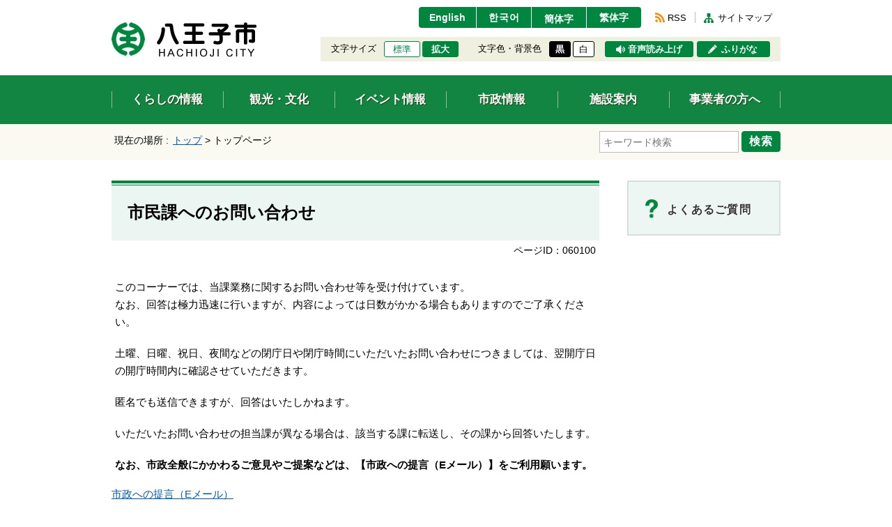

--- FILE ---
content_type: text/html
request_url: https://www.city.hachioji.tokyo.jp/inquiry/mailform060100.html?PAGE_NO=4453
body_size: 9441
content:
<!DOCTYPE html>
<html lang="ja">
<head>
  <meta charset="utf-8">
  <meta name="viewport" content="width=1000, maximum-scale=1">
  <meta http-equiv="X-UA-Compatible" content="IE=edge">
  <meta name="format-detection" content="telephone=no">
  <meta name="keywords" content="">
  <meta name="description" content="">

  <meta property="og:title" content="">
  <meta property="og:type" content="website">
  <meta property="og:description" content="">
  <meta property="og:url" content="">
  <meta property="og:image" content="">
  <meta property="og:site_name" content="">
  <meta property="og:locale" content="ja_JP">

  <title>お問い合わせ｜八王子市公式ホームページ</title>
  <link rel="icon" type="image/vnd.microsoft.icon" href="/share/imgs/main-favicon.ico">
  <link rel="apple-touch-icon" href="">
  <link rel="stylesheet" type="text/css" href="/share/style/reset.css" media="all" />
<link rel="stylesheet" type="text/css" href="/share/style/jquerysliderpto.css" media="screen" />
<link rel="stylesheet" type="text/css" href="/share/style/mainbase.css" media="all" />
<link rel="stylesheet" type="text/css" href="/share/style/mainmodule.css" media="all" />
<link rel="stylesheet" type="text/css" href="/share/style/mainparts.css" media="all" />
<link rel="stylesheet" type="text/css" href="/share/style/mainspbase.css" media="screen and (max-width: 740px)" />
<link rel="stylesheet" type="text/css" href="/share/style/mainspmodule.css" media="screen and (max-width: 740px)" />
<link rel="stylesheet" type="text/css" href="/share/style/maincolorschemebase.css" media="screen" />
<link rel="stylesheet" type="text/css" href="/share/style/mainspparts.css" media="screen and (max-width: 740px)" />
<link rel="stylesheet" type="text/css" href="/share/style/maincolorschemeparts.css" media="screen" />

    <!--[if lt IE 9]>
  <script src="/share/scripts/html5shiv.js"></script>
  <![endif]-->
  <script type="text/javascript" src="/share/scripts/jquery.js"></script>
  <script type="text/javascript" src="/share/scripts/viewport.js"></script>
  <script type="text/javascript" src="/share/scripts/jquery.responsiveelements.js"></script>
  <script type="text/javascript" src="/share/scripts/jquery.cookie.js"></script>
  <script type="text/javascript" src="/share/scripts/jquery.textresizer.js"></script>
  <script type="text/javascript" src="/share/scripts/jquery.accessible.js"></script>
  <script type="text/javascript" src="/share/scripts/jquery.ahplaceholder.js"></script>
  <script type="text/javascript" src="/share/scripts/maincommon.js"></script>
  <script type="text/javascript" src="/share/scripts/ajaxzip3.js"></script>
<!-- Google tag (gtag.js) -->
<script async src="https://www.googletagmanager.com/gtag/js?id=G-0H24P0CHFT">
</script>
<script>
  window.dataLayer = window.dataLayer || [];
  function gtag(){dataLayer.push(arguments);}
  gtag('js', new Date());

  gtag('config', 'G-0H24P0CHFT');

  $(function(){
   $( 'input[name="HENSHIN"]:radio' ).change( function() {
      var val = $(this).val();
      
      if( val == '希望する' ){
      	// ※表示
      	$('.txtRequired_2').css({"visibility":"visible"});
      } else {
      	// ※非表示
      	$('.txtRequired_2').css({"visibility":"hidden"});
      }
   }); 
   //初期状態=非表示
   $('.txtRequired_2').css({"visibility":"hidden"});
  });
</script>
</head>
<body>
<noscript>
  <p>このホームページではjavascriptを使用しています。JavaScriptが無効なため一部の機能が使用できません。<br>JavaScriptを有効にしていただけると利用することができます。</p>
</noscript><div id="container" class="contact" data-respond="start:730px; end: 750px; interval: 10px;"><!--================== Header start ==================-->
<div id="header">

  <!--========== Header Top start ==========-->
  <div id="headerTop">
    <div class="boxInner clearfix">

      <!--====== ▼ブロックスキップ start ======-->
      <div id="blockskip">
        <p><a href="#content">エンターキーで、ナビゲーションをスキップして本文へ移動します</a></p>
      </div>
      <!--====== //ブロックスキップ end ======-->

      <!--====== ▼サイトロゴ start ======-->
      <div id="sitelogo">
        <h1><a href="https://www.city.hachioji.tokyo.jp/index.html"><img src="/share/imgs/main-header-ttl-logo-pc.png" class="imgChangeSP" alt="八王子市"></a></h1>
      </div>
      <!--====== //サイトロゴ end ======-->

      <!--====== ▼ユーザーナビ start ======-->
      <div id="usernav">

        <!--==== User Navi Top start ====-->
        <div id="usernavTop" class="clearfix">

          <!--== ▽言語切替 start ==-->
          <div id="lang">
            <ul class="clearfix">
              <li><a href="https://translation2.j-server.com/LUCHOJC/ns/tl_ex.cgi?SURL=https://translation2.j-server.com/LUCHOJC/ns/warning_mess.cgi%3furl=https://www.city.hachioji.tokyo.jp/inquiry/mailform060100.html%26target=_top&SLANG=ja&TLANG=en&XMODE=0" target="_blank">English</a></li>
              <li><a href="https://translation2.j-server.com/LUCHOJC/ns/tl_ex.cgi?SURL=https://translation2.j-server.com/LUCHOJC/ns/warning_mess.cgi%3furl=https://www.city.hachioji.tokyo.jp/inquiry/mailform060100.html%26target=_top&SLANG=ja&TLANG=ko&XMODE=0" target="_blank">한국어</a></li>
              <li><a href="https://translation2.j-server.com/LUCHOJC/ns/tl_ex.cgi?SURL=https://translation2.j-server.com/LUCHOJC/ns/warning_mess.cgi%3furl=https://www.city.hachioji.tokyo.jp/inquiry/mailform060100.html%26target=_top&SLANG=ja&TLANG=zh&XMODE=0" target="_blank">簡体字</a></li>
              <li><a href="https://translation2.j-server.com/LUCHOJC/ns/tl_ex.cgi?SURL=https://translation2.j-server.com/LUCHOJC/ns/warning_mess.cgi%3furl=https://www.city.hachioji.tokyo.jp/inquiry/mailform060100.html%26target=_top&SLANG=ja&TLANG=zhb&XMODE=0" target="_blank">繁体字</a></li>
            </ul>
          </div>
          <!--== //言語切替 end ==-->

          <!--== ▽リンク start ==-->
          <div id="navlink">
            <ul class="clearfix">
              <li class="btnRSS"><a href="https://www.city.hachioji.tokyo.jp/987/p021090.html">RSS</a></li>
              <li class="btnSiteMap"><a href="https://www.city.hachioji.tokyo.jp/sitemap.html">サイトマップ</a></li>
            </ul>
          </div>
          <!--== //リンク end ==-->
        </div>
        <!--==== //User Navi Top end ====-->

        <!--==== User Navi Bottom start ====-->
        <div id="usernavBtm" class="clearfix">

          <!--== ▽文字サイズ start ==-->
          <div id="fontsize">
            <dl>
              <dt>文字サイズ</dt>
              <dd>
                <ul class="clearfix">
                  <li id="fontsize-normal" class="on"><a href="#">標準</a></li>
                  <li id="fontsize-enlarge"><a href="#">拡大</a></li>
                </ul>
              </dd>
            </dl>
          </div>
          <!--== //文字サイズ end ==-->

          <!--== ▽配色 start ==-->
          <div id="inverse">
            <dl>
              <dt>文字色・背景色</dt>
              <dd>
                <ul class="clearfix">
                  <li id="inverse-btn-black"><a href="#">黒</a></li>
                  <li id="inverse-btn-default"><a href="#">白</a></li>
                </ul>
              </dd>
            </dl>
          </div>
          <!--== //配色 end ==-->

          <!--== ▽音声読み上げ start ==-->
          <p id="voice"><a href="https://www3.zoomsight-sv2.jp/SOCH/controller/index.html#https://www.city.hachioji.tokyo.jp/inquiry/mailform060100.html">音声読み上げ</a></p>
          <!--== //音声読み上げ end ==-->

          <!--== ▽ふりがな start ==-->
          <p id="kana"><a href="https://www3.zoomsight-sv2.jp/SOCH/controller/index.html#https://www.city.hachioji.tokyo.jp/inquiry/mailform060100.html">ふりがな</a></p>
          <!--== //ふりがな end ==-->

        </div>
        <!--==== //User Navi Bottom end ====-->
      </div>
      <!--====== //ユーザーナビ end ======-->
    </div>
  </div>
  <!--========== //Header Top end ==========-->

  <!--========== Header Bottom start ==========-->
  <div id="headerBtm">
    <div class="boxInner clearfix">

      <!--====== ▼グローバルナビ start ====-->
      <div id="globalnav">
        <div class="boxMenuList">
          <ul class="clearfix">
            <li class="bthKurashi"><a href="https://www.city.hachioji.tokyo.jp/kurashi/index.html"><span>くらしの情報</span></a></li>
            <li class="btnKankou"><a href="https://www.city.hachioji.tokyo.jp/kankobunka/index.html"><span>観光・文化</span></a></li>
            <li class="btnEvent"><a href="https://www.city.hachioji.tokyo.jp/event/event.html"><span>イベント情報</span></a></li>
            <li class="btnShisei"><a href="https://www.city.hachioji.tokyo.jp/shisei/index.html"><span>市政情報</span></a></li>
            <li class="btnShisetsu"><a href="https://www.city.hachioji.tokyo.jp/shisetsu/index.html"><span>施設案内</span></a></li>
            <li class="btnJigyou"><a href="https://www.city.hachioji.tokyo.jp/jigyosha/index.html"><span>事業者の方へ</span></a></li>
          </ul>
        </div>
      </div>
      <!--====== //グローバルナビ end ====-->

    </div>
  </div>
  <!--========== //Header Bottom end ==========-->

</div>
<!--================== //Header end ==================--><!--================= Content start ==================-->
<div id="content">
<div id="contentTop">
<div class="boxInner clearfix">      <!--======== ▼Keyword Search start ========-->
      <div class="boxKeywordSearch">
        <form name="search_form" action="https://search-hachioji.dga.jp/" method="GET" onsubmit="return mysearch(this);">
          <div class="boxSearchForm">
            <span class="txtSearch"><input type="text" name="kw" value="" class="iSearchAssist" placeholder="キーワード検索" title="ここに検索したい文言を入力してください。"></span>
            <input type="hidden" name="ie" value="u">
            <span class="btnSearch"><button type="submit">検索</button></span>
          </div>
        </form>
      </div>
      <!--======== //Keyword Search end ========-->      <!--======== ▼Breadcrumb start ========-->
      <div class="boxBreadcrumb">
        <dl class="clearfix">
          <dt>現在の場所 :</dt>
          <dd>
            <span><a href="https://www.city.hachioji.tokyo.jp/index.html">トップ</a> &gt; </span>            <span>トップページ</span>          </dd>
        </dl>
      </div>
      <!--======== //Breadcrumb end ========--></div>
</div>
<!--============== //Content Top end ==============--><!--============== Content Main start ==============-->
<div id="contentMain">
<div class="boxInner clearfix"><!--========== Main start ==========-->
<div id="main"><!--======== ▼Category Title start ========-->
<div class="boxCategoryTitle">
<h1>市民課へのお問い合わせ</h1>
</div>
<!--======== //Category Title end ========--><!--======== ▼Entry Meta start ========-->
<div class="boxEntryMeta clearfix">
<div class="boxEntryMetaRight">　　
<p class="boxEntryID">ページID：060100</p>
</div>
</div>
<!--======== //Entry Meta end ========--><!--======== ▼お問い合わせ start ========-->
<div class="boxSection boxContact clearfix">
<form method="post" action="/cgi-bin/inquiry/inquiry3.cgi" name="contactform">
    <input type="hidden" name="SUBJECT" value="ホームページからのお問い合わせ" /> <input type="hidden" name="DEPT_CD" value="060100" /> <input type="hidden" name="GRUP_CD" value="" /> <input type="hidden" name="TO_NAME" value="市民部市民課" /> <input type="hidden" name="DEPT_ADDRESS" value="〒192-8501 八王子市元本郷町三丁目24番1号" /> <input type="hidden" name="DEPT_TEL" value="042-620-7361" /> <input type="hidden" name="DEPT_FAX" value="042-626-2381" /> <input id="hdnMotoPageUrl" type="hidden" name="MOTO_PAGE_URL" /><input id="hdnInqrKbn" type="hidden" name="INQR_KBN" value="1" />
    <p>このコーナーでは、当課業務に関するお問い合わせ等を受け付けています。<br />
    なお、回答は極力迅速に行いますが、内容によっては日数がかかる場合もありますのでご了承ください。 </p>
    <p>土曜、日曜、祝日、夜間などの閉庁日や閉庁時間にいただいたお問い合わせにつきましては、翌開庁日の開庁時間内に確認させていただきます。</p>
    <p>匿名でも送信できますが、回答はいたしかねます。 </p>
    <p>いただいたお問い合わせの担当課が異なる場合は、該当する課に転送し、その課から回答いたします。</p>
    <p><strong>なお、市政全般にかかわるご意見やご提案などは、【市政への提言（Eメール）】をご利用願います。</strong></p>
    <div class="boxContactAddress">
    <p><a href="https://www.city.hachioji.tokyo.jp/shisei/001/002/005/001/p003053.html">市政への提言（Eメール）</a></p>
    </div>
    <!--====== ▽お問い合わせフォーム start ======-->
    <div class="boxContactForm">
    <h2 class="ttlSection"><span>「各課へのお問い合わせ」利用規程について</span></h2>
    <p><strong>ご利用の際には、以下の【利用規程】をご確認のうえ入力してください。</strong></p>
    <ol>
        <li>内容は、できるだけ簡潔にまとめてください。（一度に送信できるご意見等の文字数は、1,000文字以内です。） </li>
        <li>回答を希望する場合は、【市からの回答】欄で「希望する」をチェックし、必須事<br />
        項を正確に入力してください。正確な記入がない場合は回答いたしかねます。 </li>
        <li>次に該当するものは、受け付け及び回答いたしませんので、ご了承ください。<br />
        <ul>
            <li>市の業務以外（国、都、他市町村、民間事業者等）に関するもの </li>
            <li>誹謗、中傷、あるいは公序良俗に反するもの </li>
            <li>企業の案内や営業活動に類するもの </li>
            <li>宗教活動に関するもの </li>
            <li>趣旨が不明確もしくは不明なもの </li>
            <li>同一もしくは同様な趣旨の繰り返しであるもの </li>
            <li>行政機関・企業・個人等からの各種調査やアンケートに類するもの </li>
        </ul>
        </li>
        <li>回答はメールを原則としますが、緊急を要する場合やメールが送信できない場合など、状況によってはメール以外で行うことがあります。 </li>
        <li>お寄せいただいた内容は、個人が特定できないように編集したうえで、要旨をホームページなどで紹介することがあります。 </li>
        <li>入力された個人情報は、ご本人の同意を得ることなく、第三者に開示することはありません。 </li>
        <li>フォームから送信した文書は、差出人のメールフォルダなどには保存されません。必要があれば、デスクトップなどに保存してから送信してください。 </li>
        <li>迷惑メールの受信拒否設定などをされている場合、回答のメールが届かないか、迷惑メールフォルダに入ってしまうことがあります。<strong>メールによる回答を希望する場合は、@city.hachioji.tokyo.jp から受信できるように設定してください。</strong> </li>
    </ol>
    </div>
    <div class="boxContactForm">
    <h2 class="ttlSection"><span>お願いとおことわり</span></h2>
    <p>回答をご希望の方は【市からの回答】の「希望する」にチェックを入れ、必須項目（※印）を入力してください。必須項目が正しく入力されていない場合は回答いたしかねます。回答は、お問い合わせの内容等により、メール以外で行うこともありますのでご了承ください。</p>
    <h2 class="ttlSection"><span>お問い合わせフォーム</span></h2>
    <p><span class="txtRequired">※</span>印は必須項目です。</p>
        <table class="boxTable">
        <tbody>
            <tr>
                <th>市からの回答<span class="txtRequired">※</span></th>
                <td>
                <fieldset><legend>市からの回答</legend><input id="contact-reply" class="reply" type="radio" name="HENSHIN" value="希望する" /><label for="contact-reply">希望する</label> <input id="contact-reply-no" class="reply" type="radio" name="HENSHIN" value="希望しない" /><label for="contact-reply-no">希望しない</label></fieldset>
                <p>回答を希望される方は、下の欄にメールアドレスをご記入ください。</p>
                </td>
            </tr>
            <tr>
                <th><label for="contact-mail">メールアドレス<span class="txtRequired_2">※</span></label></th>
                <td><input id="contact-mail" class="mail" size="30" name="SEND_FROM" type="text" /></td>
            </tr>
            <tr>
                <th><label for="contact-name">お名前<span class="txtRequired_2">※</span></label></th>
                <td><input id="contact-name" class="name" size="30" name="NAME" type="text" /></td>
            </tr>
            <tr>
                <th><label for="contact-kana">フリガナ</label></th>
                <td><input id="contact-kana" class="kana" size="30" name="KANA" type="text" /></td>
            </tr>
            <tr>
                <th><label for="contact-postno">郵便番号</label></th>
                <td>
                  <input id="contact-postno" class="postno" size="30" name="POSTNO" type="text" onKeyUp="AjaxZip3.zip2addr(this, '', 'ADDRESS', 'ADDRESS', '', '', false);" />
                  <p>郵便番号を入力すると、ご住所が自動入力されます（町名まで）。</p>
                </td>
            </tr>
            <tr>
                <th><label for="contact-add">ご住所<span class="txtRequired_2">※</span></label></th>
                <td><input id="contact-add" class="add" size="30" name="ADDRESS" type="text" /> 
                  <p>番地までご入力下さい。</p>
                </td>
            </tr>
            <tr>
                <th><label for="contact-tel">電話番号<span class="txtRequired_2">※</span></label></th>
                <td><input id="contact-tel" class="tel" size="30" name="TEL" type="text" /></td>
            </tr>
<!--
            <tr>
                <th><label for="contact-sex">性別</label></th>
                <td>
                <fieldset><legend>性別</legend><input id="contact-man" class="sex" type="radio" name="SEX" value="男性" /><label for="contact-man">男性</label> <input id="contact-woman" class="sex" type="radio" name="SEX" value="女性" /><label for="contact-woman">女性</label></fieldset>
                </td>
            </tr>
-->
            <tr>
                <th><label for="contact-age">年代</label></th>
                <td><select id="contact-age" class="age" name="AGE">
                <option value="年代選択" selected="selected">年代選択</option>
                <option value="19歳以下">19歳以下</option>
                <option value="20歳代">20歳代</option>
                <option value="30歳代">30歳代</option>
                <option value="40歳代">40歳代</option>
                <option value="50歳代">50歳代</option>
                <option value="60歳代">60歳代</option>
                <option value="70歳以上">70歳以上</option>
                </select> </td>
            </tr>
            <tr>
                <th><label for="contact-subject">件名<span class="txtRequired_2">※</span></label></th>
                <td><input id="contact-subject" class="subject" size="30" name="TITLE" type="text" /></td>
            </tr>
            <tr>
                <th><label for="contact-cont">お問合せの内容<span class="txtRequired">※</span></label></th>
                <td><textarea id="contact-cont" class="contactcont" name="BODY"></textarea></td>
            </tr>
            <tr>
                <th>利用規程<span class="txtRequired">※</span></th>
                <td>
                <input id="contact-agree" class="agree" type="radio" name="USER_POLICY" value="1" /> <label for="contact-agree">同意する</label> <input id="contact-disagree" class="disagree" checked="checked" type="radio" name="USER_POLICY" value="0" /> <label for="contact-disagree">同意しない</label>
                </td>
            </tr>
        </tbody>
    </table>
    <div class="boxBtnArea clearfix">　　　
    <p class="btnSubmit btn"><button type="submit">入力内容を確認する</button></p>
    </div>
    </div>
    <!--====== //お問い合わせフォーム end ======-->　　　　
</form>
</div>
<!--======== //お問い合わせ end ========--></div>
<!--========== //Main end ==========--><!--========== Side start ==========-->　
<div id="side">        <!--======== ▼Banner List start ========-->
        <div class="boxBnrArea">
          <ul class="clearfix">

            <!--== List Box start ==-->
            <li class="bnrFaq bnrIcnLink white">
              <a href="https://www.city.hachioji.tokyo.jp/question/index.html">
                <span class="boxImgArea"><img src="/share/imgs/main-content-icn-faq.png" alt="よくあるご質問（バナー）"></span>
                <span class="boxTxtArea">よくあるご質問</span>
              </a>
            </li>
            <!--== //List Box end ==-->

          </ul>
        </div>
        <!--======== //Banner List end ========--> </div>
<!--========== //Side end ==========--></div>
</div>
<!--============== //Content Main end ==============--></div>
<!--================= //Content end ==================--><!--================= Footer start ===================-->
<div id="footer">

  <!--========= ▼Display Switch start =========-->
  <div id="displayswitch" class="mediaSP">
    <ul class="clearfix">
      <li><a id="switch-pc" href="#"><span>PCサイト</span></a></li>
      <li><a id="switch-sp" href="#"><span>スマホサイト</span></a></li>
    </ul>
  </div>
  <!--========= //Display Switch end =========-->

  <!--========= Footer Top start =========-->
  <div id="footerTop">
    <div class="boxInner clearfix">

      <!--==== ▼アドレス start ====-->
      <div class="boxAddress">
        <dl>
          <dt><img src="/share/imgs/main-common-icn-hachioji.png" width="31" alt="八王子市役所（画像）">八王子市役所</dt>
          <dd>
            <ul class="clearfix">
              <li>
                 <p>郵便番号：192-8501</p>
                 <p>東京都八王子市元本郷町三丁目24番1号</p>
                 <p><a href="https://www.city.hachioji.tokyo.jp/shisetsu/001/p012054.html">[ 地図・フロア案内 ]</a></p>
              </li>
              <li>
                <dl>
                  <dt>電話：</dt>
                  <dd>
                    <p><span class="txtLinkTel">042-626-3111</span>（代表）</p>
                    <p>午前8時30分から午後5時まで</p>
                    <p>（土曜、日曜、祝日は、閉庁です。）</p>
                  </dd>
                </dl>
              </li>
              <li>
                <dl>
                  <dt>法人番号：</dt>
                  <dd>1000020132012</dd>
                </dl>
              </li>
            </ul>
          </dd>
        </dl>
      </div>
      <!--==== //アドレス end ====-->

      <!--==== ▼サイトナビ start ====-->
      <div class="boxSiteNav clearfix">
        <ul>
          <li><a href="https://www.city.hachioji.tokyo.jp/987/p012146.html">このサイトについて</a></li>
          <li><a href="https://www.city.hachioji.tokyo.jp/789/p012153.html">プライバシーポリシー</a></li>
          <li><a href="https://www.city.hachioji.tokyo.jp/78901/p012149.html">免責事項</a></li>
          <li><a href="https://www.city.hachioji.tokyo.jp/159753/p005595.html">リンク集</a></li>
        </ul>
      </div>
      <!--==== //サイトナビ end ====-->

      <!--==== ▼モバイルサイト start ====-->
      <div class="boxMobileSite">
        <dl>
          <dt><span>八王子市モバイルサイト（QRコード）</span></dt>
          <dd><img src="/share/imgs/main-footer-mobile-icn-qr.gif" alt="八王子市モバイルサイト"></dd>
        </dl>
      </div>
      <!--==== //モバイルサイト end ====-->

    </div>
  </div>
  <!--========= //Footer Top end =========-->

  <!--========= Footer Bottom start =========-->
  <div id="footerBtm">
    <div class="boxInner clearfix">

      <!--==== ▼コピーライト start ====-->
      <p id="copyright">Copyright &copy; Hachioji-City. All Rights Reserved.</p>
      <!--==== //コピーライト end ====-->

      <!--==== ▼ページトップ start ====-->
      <p id="pagetop"><a href="#container"><span>上部へ戻る</span></a></p>
      <!--==== //ページトップ end ====-->

    </div>
  </div>
  <!--========== //Footer Bottom end ==========-->
<img src="/cgi-bin/view/pageview.cgi?PAGE_KIND_CD=16&amp;PAGE_NO=060100&amp;OUTPUT_FG=1" style="display:none;" alt="" width="1" height="1" />


</div>
<!--================= //Footer end ===================-->
<script type="text/javascript">
    (function() {
     var da = document.createElement('script');
     da.type = 'text/javascript'; da.async = true;
     if ('https:' == document.location.protocol) {
     da.src =  'https://rsv.dga.jp/s/hachioji/search_tool_n3.js';
     } else {
     da.src =  'http://cache.dga.jp/s/hachioji/search_tool_n3.js';
     }
     var sc  = document.getElementsByTagName('script')[0];
     sc.parentNode.insertBefore(da, sc);
     })();
</script> </div></body>
</html>

--- FILE ---
content_type: text/css
request_url: https://www.city.hachioji.tokyo.jp/share/style/mainspparts.css
body_size: 2278
content:
@charset "utf-8";

@media screen and (max-width: 740px) {

/* =============================================================

　　スマホ画面  個別設定

============================================================= */


/*  TOP : トップページ 設定
--------------------------------------------------------------*/


/*　TOP コンテンツ　設定
--------------------------------------------- */

.home #content {
  padding-bottom: 0;
}

/*  Content Top
-----------------------------------*/

.home #contentTop {
  overflow: hidden;
}

/* -------- メインビジュアル -------- */

#mainvisual {
  overflow: hidden;
  width: 130%;
}

#mainvisual .slider-pro {
  min-width: 0;
  min-height: 0;
}

/* ---- JSカスタム・SliderPro ---- */

/* -- スライダー矢印 -- */

#mainvisual .sp-arrows {
  left: 0;
  width: 100%;
  margin-top: -15px;
  margin-left: 0;
}

#mainvisual .sp-arrow {
  width: 38px;
  height: 38px;
  border-width: 2px;
}

#mainvisual .sp-previous-arrow {
  left: 15px;
}

#mainvisual .sp-next-arrow {
  right: 15px;
}

#mainvisual .sp-previous-arrow:before,
#mainvisual .sp-previous-arrow:after,
#mainvisual .sp-next-arrow:before,
#mainvisual .sp-next-arrow:after {
  margin-top: -11px;
  margin-left: -15px;
  border-top-width: 11px;
  border-right-width: 11px;
  border-bottom-width: 11px;
  border-left-width: 11px;
}

#mainvisual .sp-previous-arrow:before {
  margin-left: -17px;
}

#mainvisual .sp-next-arrow:before,
#mainvisual .sp-next-arrow:after {
  margin-left: -5px;
}

#mainvisual .sp-next-arrow:after {
  margin-left: -7px;
}

/* -- スライダーボタン -- */

#mainvisual .sp-buttons {
  padding-bottom: 4px;
}

#mainvisual .sp-button {
  width: 18px;
  height: 18px;
  margin: 4px;
  border-width: 2px;
}

/* -------- ガイドナビ -------- */

#guidenav {
  position: inherit;
  top: auto;
  right: auto;
  margin-right: 0;
  padding: 20px 15px 5px !important;
}

#guidenav .boxGuideContent {
  float: none;
  min-width: 0;
  padding: 0;
  border-radius: 0;
  background: none;
}

#guidenav .boxGuideContent h3 {
  margin-bottom: 18px;
  padding: 15px 15px;
  border-radius: 8px;
}

#guidenav .boxGuideContent h3 span {
  width: auto;
  background-image: url(/share/imgs/main-content-guidenav-ttl-sp.png);
  background-size: 184px auto;
  background-position: center;
}

#guidenav .boxGuideContent .boxGuideList {
  min-width: 0;
}

#guidenav .boxGuideContent .boxGuideList ul {
  display: table;
  width: 102%;
  margin: 0 0 0 -8px;
}

#guidenav .boxGuideContent .boxGuideList li {
  display: table-cell;
  width: 50%;
  padding: 0 0 5px 8px;
  vertical-align: top;
}

#guidenav .boxGuideContent .boxGuideList li a {
  display: inline-block;
  height: 100%;
  font-size: 1.05em;
  line-height: 1.2em;
  vertical-align: top;
}

#guidenav .boxGuideContent .boxGuideList li span {
  height: 50px;
  padding-top: 5px;
  padding-bottom: 8px;
}

#guidenav .boxGuideContent .boxGuideList li .boxImgArea {
  padding-left: 10px;
}

#guidenav .boxGuideContent .boxGuideList li .boxImgArea img {
  width: 32px;
}

#guidenav .boxGuideContent .boxGuideList li .boxTxtArea {
  padding-right: 8px;
  padding-left: 10px;
}

/* -- バナー・東日本大震災に関する情報 -- */

#guidenav .boxGuideContent .boxGuideList ul:nth-child(2) li:nth-child(2) .boxTxtArea {
  max-width: 120px;
}

#guidenav .boxGuideContent .boxGuideList ul:nth-child(2) li:nth-child(2) .boxTxtArea br {
  display: none;
}


/*  Content Main
-----------------------------------*/

.home #contentMain {
  overflow: hidden;
}

.home #contentMain .boxInner {
  padding: 0;
}

/* -------- セクション -------- */

.home #contentMain .boxSection .boxInner {
  padding: 0;
}

/* ------ セクション内サイズ ------ */

.home #contentMain .boxSection .boxMain,
.home #contentMain .boxSection .boxSide {
  float: none;
  width: auto;
}


/* -------- セクション・検索 -------- */

.home #search {
  margin: 0;
  padding: 0;
}

/* ------ バナーエリア ------ */

.home #search .boxBnrArea {
  padding: 20px 15px 0;
}

.home #search .boxBnrArea ul {
  display: table;
  width: 103%;
  margin-left: -10px;
}

.home #search .boxBnrArea li {
  display: table-cell;
  width: 50%;
  margin: 0;
  padding: 0 0 8px 10px;
  vertical-align: top;
}
.home #search .boxBnrArea .boxOnlineService li {
  display: inline-block;
  width: 100%;
  margin: 0;
  padding-top: 17px;
  vertical-align: top;
}

.home #search .boxBnrArea li a {
  display: inline-block;
  height: 100%;
  vertical-align: top;
}

/* -------- セクション・新着情報 -------- */

.home #info {
  padding: 20px 0 15px;
}

/* ------ Tab共通設定 ------ */

.boxTab {
  padding: 0;
}

.boxTab .hidden {
  display: none;
}

.boxTab .boxTabContentWrap {
  padding: 10px 15px;
}

/* ---- Tab・ボタン ---- */

.boxTab .boxTabBtn li {
  font-size: 1em;
}

.boxTab .boxTabBtn li span {
  padding: 10px 0;
}

.boxTab .boxTabBtn li span:after {
  right: 6px;
  left: 6px;
  bottom: 0px;
  height: 3px;
}

/* ------ Tab・新着情報 ------ */

.home #info #tab-info {
  float: none;
  width: auto;
}

/* ---- 新着情報一覧 ---- */

.home #info #tab-info .boxInfoList {
  min-height: 0;
  padding-top: 0;
  padding-bottom: 8px;
}

.home #info #tab-info .boxInfoList li {
  padding-top: 4px;
  padding-bottom: 4px;
}

/* 矢印 */
.home #info #tab-info .boxInfoList.icnArw li a:before {
  top: 5px;
}

/* ------ Tab・ソーシャル ------ */

.home #info #tab-social {
}

/* ------ ソーシャルバナーエリア ------ */

.home #info .boxSocialBnrArea {
  display: block !important;
  padding: 15px 15px 10px;
}

.home #info .boxSocialBnrArea ul {
  display: table;
  width: 103%;
  margin-left: -7px;
}

.home #info .boxSocialBnrArea li {
  display: table-cell;
  width: 50%;
  padding: 0 0 8px 7px;
  vertical-align: top;
}

.home #info .boxSocialBnrArea li a {
  display: inline-block;
  height: 100%;
  vertical-align: top;
}

/* ------ バナーエリア ------ */

.home #info .boxBnrArea {
  padding: 10px 15px 0;
}

.home #info .boxBnrArea:first-child {
  padding-top: 0;
}

/* -------- セクション・関連リンク -------- */

.home #related {
  padding: 0;
}

.home #related .boxRelated {
  padding: 20px 15px;
  border: none;
}

.home #related .boxRelated .boxRelatedHead {
  padding: 0 0 18px 0;
}

/* タイトル */
.home #related .boxRelated .boxRelatedHead h3 {
  max-width: 70%;
  font-size: 1.5em;
}

.home #related .boxRelated .boxRelatedHead .icnArw {
  max-width: 30%;
  padding-right: 0;
}

/* ---- スライダー ---- */

.home #related .boxRelated .boxRelatedSlider .bx-wrapper {
  margin-bottom: 10px;
}

.home #related .boxRelated .boxRelatedSlider .slider li {
  width: 100% !important;
  font-size: 1.1em;
  line-height: 1.5em;
}

.home #related .boxRelated .boxRelatedSlider .slider li a {
  padding: 0 15px 20px;
}

.home #related .boxRelated .boxRelatedSlider .slider li a img {
  margin-bottom: 10px;
}

/* ------ オンラインサービス ------ */

.home .boxOnlineService {
  border: none;
}

.home .boxOnlineService dt {
}

.home .boxOnlineService dt span {
  padding-top: 2px;
  padding-bottom: 0;
  padding-left: 46px;
  font-size: 1em;
  letter-spacing: 0.01em;
}

.home .boxOnlineService dt span img {
  left: 0;
  width: 38px;
  margin-top: -20px;
}

.home .boxOnlineService dd {
  padding: 0;
}

.home .boxOnlineService dd ul {
  margin-bottom: 5px;
}


/*  SEARCH : サイト内検索 設定
--------------------------------------------------------------*/

/* -------- キーワード検索 -------- */

.search .boxSearch {
  padding-right: 15px;
  padding-left: 15px;
}

/* ------ 検索詳細 ------ */

.boxSearch .boxSearchDetail {
  margin-top: 18px;
  padding-top: 8px;
  background-size: 6px 2px;
}

/* -- リスト -- */

.boxSearch .boxSearchDetail .mediaPC {
  display: none;
}

.boxSearch .boxSearchDetail > ul {
  margin: 0;
}

.boxSearch .boxSearchDetail > ul > li {
  display: block;
  padding: 10px 0 0;
}

.boxSearch .boxSearchDetail > ul > li:first-child + li {
  padding-left: 0;
}

/* -------- 検索結果 -------- */

.boxSearchResults {
  padding: 20px 15px 0;
}

/* ------ タイトル ------ */

.boxSearchResults .boxCategoryTitle {
  margin-right: -15px;
  margin-left: -15px;
}

/* ------ 結果内容 ------ */

.boxSearchResultsContent li {
  padding: 15px 0 10px;  
}

.boxSearchResultsContent li:first-child {
  padding-top: 15px;
  border-top: 1px dotted #666;
}

/* ---- テキストエリア ---- */

.boxSearchResultsContent .boxTxtArea {
  float: none;
  width: auto;
}



/*  CONTACT : お問い合わせ 設定
--------------------------------------------------------------*/

/* ------ お問い合わせ ------ */

.boxContact {
  padding-top: 0;
  padding-bottom: 20px;
}

.boxContact > p,
.boxContact .boxContactForm > p,
.boxContact .boxContactForm form > p {
  padding: 0;
}

/* ---- お問い合わせフォーム ---- */

.boxContact .boxContactForm {
  padding-top: 5px;
}

/* -- タイトル -- */

.boxContact .boxContactForm .ttlSection {
  margin: 0 -15px 15px;
}

/* -- タイトル下テキスト -- */

.boxContact .boxContactForm .ttlSection + p {
  margin-bottom: 12px;
}

/* -- テーブル -- */

.boxContact .boxContactForm table p {
  font-size: 1em;
}

/* -- フォーム設定 -- */

.boxContact .boxContactForm input[type="text"],
.boxContact .boxContactForm input[type="email"] {
  padding: 10px 5px;
}

.boxContact .boxContactForm input[type="text"],
.boxContact .boxContactForm input[type="email"],
.boxContact .boxContactForm select {
  width: 100%;
}

.boxContact .boxContactForm select {
  height: 40px;
}

.boxContact .boxContactForm textarea {
  height: 200px;
}

/* ---- ボタンエリア ---- */

.boxContact .boxBtnArea {
  padding: 5px 0;
}

.boxContact .boxBtnArea p {
  padding-top: 10px;
}

.boxContact .boxBtnArea p:first-child {
  padding-top: 0;
}

/* ---- メッセージ ---- */

.boxContact .boxContactMessage h2 {
  margin-top: 0;
}

.boxContact .boxContactMessage p:last-child {
  margin-bottom: 0;
}

/* -- エラーメッセージ -- */

.boxContact .boxContactMessage .txtError {
  margin-bottom: 25px;
  padding: 0 5px;
}

/* ------ アドレス ------ */

.boxContactAddress {
  margin-bottom: 20px;
}

.boxContactAddress .ttlSection03 {
  margin: 0 -15px 20px;
}

.boxContactAddress dt {
  font-size: 1.04em;
}

/* -- 電話・FAX -- */

.boxContactAddress dd li {
  display: block;
}

/* ------ サイド ------ */

.contact #side {
  display: none;
}





}